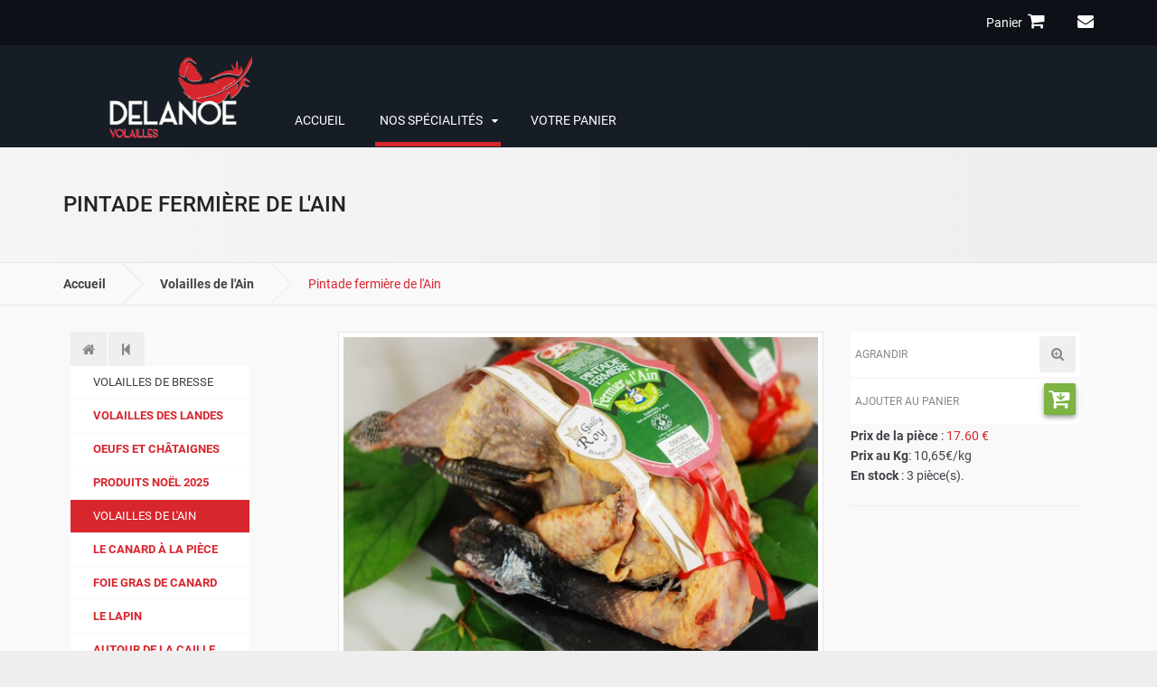

--- FILE ---
content_type: text/html; charset=utf-8
request_url: http://www.volailler-delanoe.fr/Pintade-fermiere-de-l-Ain_produit72.html
body_size: 3640
content:
<!DOCTYPE HTML><html lang="fr"><head><meta charset="utf-8"/><meta http-equiv="X-UA-Compatible" content="IE=edge" /><meta name="viewport" content="width=device-width, initial-scale=1.0"/><meta name="robots" content="index,follow,all"/><meta name="description" content="Pintade fermière de l'Ain. Prix de la pièce : 17.60 EUR. Catégorie : Volailles de l'Ain"/><title>Pintade fermière de l'Ain | Volailles Richard Delanoë</title><link rel="shortcut icon" href="favicon.png"/><link rel="stylesheet" type="text/css" href="//fonts.googleapis.com/css?family=Roboto%3A400%2C700%7CSource+Sans+Pro%3A700%2C900&amp;amp;subset=latin"/><link rel="stylesheet" href="https://cdnjs.cloudflare.com/ajax/libs/materialize/0.100.2/css/materialize.min.css"/><link rel="stylesheet" type="text/css" href="css/style.css"/><link rel="stylesheet" type="text/css" href="css/magnific-popup.css"/><script type="text/javascript" src="js/modernizr.js"></script><script type="text/javascript" src="js/modernizr.custom.24530.js"></script><script type="text/javascript" src="https://code.jquery.com/jquery-2.1.4.min.js"></script><script type="text/javascript" src="js/devant.js"></script><script type="text/javascript" src="js/event.js"></script><script type="text/javascript" src="js/acheter.js"></script><meta property="og:image" content="http://www.volailler-delanoe.fr/img_prod/72/img0.jpg"/></head><body><div class="boxed-container"><div class="top"><div class="container"><div class="top__tagline"></div><nav aria-label="Top Menu" class="top__menu" style="background:#0e1017 !important"><ul class="top-navigation js-dropdown right"><li><a id="panier" href="panier.php" class="out" style="color:#fff">Panier&nbsp;&nbsp;<i class="fa fa-shopping-cart" style="font-size:20px;color:#fff"></i>&nbsp;&nbsp;</a></li><li><a href="contact"><i class="fa fa-envelope" style="font-size:18px;color:#fff"></i></a></li></ul> </nav></div></div><div class="header__container"><div class="container"><header class="header"><div class="container"><div class="row" style="margin-bottom:1px"><div class="header__logo" style="float:left"><a href="http://www.volailler-delanoe.fr/"><img class="responsive-img" srcset="css/logo.png" alt="Volailles Delanoë" src="css/logo.png" style="z-index:5000"/></a></div><div class="center mobilecond"><a href="http://www.volailler-delanoe.fr/mobile/">Activer la version mobile ?</a></div><div class="divmenu" style="float:left"><div class="header__navigation"><nav class="collapse navbar-collapse" id="cargopress-navbar-collapse" style="background:#171d24 !important"><ul class="main-navigation js-main-nav js-dropdown"><li><a href="http://www.volailler-delanoe.fr/">Accueil</a></li><li class="menu-item-has-children current-menu-item"><a href="">Nos spécialités</a><ul role="menu" class="sub-menu"><li style="width:100%;height:40px;line-height:40px"><a href="http://www.volailler-delanoe.fr/Volailles-des-Landes_volaille12.html" title="Volailles des Landes">Volailles des Landes</a></li><li style="width:100%;height:40px;line-height:40px"><a href="http://www.volailler-delanoe.fr/Oeufs-et-Chataignes_volaille19.html" title="Oeufs et Châtaignes">Oeufs et Châtaignes</a></li><li style="width:100%;height:40px;line-height:40px"><a href="http://www.volailler-delanoe.fr/Produits-Noel-2025_volaille17.html" title="Produits Noël 2025">Produits Noël 2025</a></li><li style="width:100%;height:40px;line-height:40px"><a href="http://www.volailler-delanoe.fr/Volailles-de-l-Ain_volaille13.html" title="Volailles de l'Ain">Volailles de l'Ain</a></li><li style="width:100%;height:40px;line-height:40px"><a href="http://www.volailler-delanoe.fr/Le-canard-a-la-piece_volaille3.html" title="Le canard à la pièce">Le canard à la pièce</a></li><li style="width:100%;height:40px;line-height:40px"><a href="http://www.volailler-delanoe.fr/Foie-gras-de-canard_volaille18.html" title="Foie gras de canard">Foie gras de canard</a></li><li style="width:100%;height:40px;line-height:40px"><a href="http://www.volailler-delanoe.fr/Le-lapin_volaille14.html" title="Le lapin">Le lapin</a></li><li style="width:100%;height:40px;line-height:40px"><a href="http://www.volailler-delanoe.fr/Autour-de-la-caille_volaille1.html" title="Autour de la caille">Autour de la caille</a></li><li style="width:100%;height:40px;line-height:40px"><a href="http://www.volailler-delanoe.fr/Specialites-du-pigeon_volaille15.html" title="Spécialités du pigeon">Spécialités du pigeon</a></li><li style="width:100%;height:40px;line-height:40px"><a href="http://www.volailler-delanoe.fr/Produits-traiteur_volaille6.html" title="Produits traiteur">Produits traiteur</a></li></ul></li><li><a href="panier.php">Votre panier</a></li></ul></nav></div></div></div></div></header></div></div><div class="main-title"><div class="container"><h1 class="main-title__primary">Pintade fermière de l'Ain</h1></div></div><div class="breadcrumbs"><div class="container"><span><a class="home" href="http://www.volailler-delanoe.fr/" title="Accueil" rel="v:url">Accueil</a></span><span><a href="http://www.volailler-delanoe.fr/Volailles-de-l-Ain_volaille13.html">Volailles de l'Ain</a></span><span><span class="color">Pintade fermière de l'Ain</span></span></div></div><div id="fb-root"></div>
<script>(function(d, s, id) {
  var js, fjs = d.getElementsByTagName(s)[0];
  if (d.getElementById(id)) return;
  js = d.createElement(s); js.id = id;
  js.src = "//connect.facebook.net/fr_FR/sdk.js#xfbml=1&version=v2.0";
  fjs.parentNode.insertBefore(js, fjs);
}(document, 'script', 'facebook-jssdk'));</script><div class="container"><div class="row"><main class="col-xs-12 col-md-9 col-md-push-3"><div class="row margin-bottom-30"><div class="col-sm-8"><div style="padding:5px; border:#e6e6e6 1px solid; background:#fff"><a href="zoom.php?id=72" class="diapo" onclick="return devantOuvre(this.href,1050,716)"><img src="img_prod/72/img0.jpg" style="width:100%" alt="Pintade fermière de l'Ain"/></a><div style="padding:30px"><p><strong>Cuisson : </strong>four ou cocotte</p></div></div></div><div class="col-sm-4 blocmedia"><div class="dir"><a href="zoom.php?id=72" onclick="return devantOuvre(this.href,1050,716)"> Agrandir <div class="retour"><i class="fa fa-search-plus"></i></div></a></div><div class="dir"><a href="popuppanier.php?id=72" onclick="return devantOuvre(this.href,795,500)"> Ajouter au panier<div class="retour" style="background:#fff"><i class="btn-small light-green darken-1 white-text fa fa-cart-arrow-down express modal-trigger hoverable z-depth-2" id="acheter72" style="cursor:pointer" title="Ajouter au panier"></i></div></a></div><b>Prix de la pièce </b>: <span class="color">17.60 &euro;</span><br/><b>Prix au Kg</b>: 10,65€/kg<br/><b>En stock </b>: 3 pièce(s).<hr/><span class="fb-share-button" style="margin-right:10px" data-href="Pintade-fermiere-de-l-Ain_produit72.html" data-layout="icon_link"></span></div><div class="clear"></div><div class="col-sm-12"><h2>dans la même catégorie&nbsp;&nbsp;<a href="javascript:window.location.reload()"><i class="fa fa-refresh"></i></a></h2><hr style="margin-top:2px"/></div><div class="col-sm-4"><div class="page-prod page-box--block" style="padding:5px; border:#e6e6e6 1px solid; background:#fff"><a href="http://www.volailler-delanoe.fr/Canette-de-Barbarie-de-l-Ain_produit75.html" class="page-box__picture"><img alt="Canette de Barbarie de l'Ain" title="Canette de Barbarie de l'Ain" class="wp-post-image"  src="img_prod/75/mini0.jpg"/></a><div class="page-box__content"><h5 class="page-box__title text-uppercase"><a href="popuppanier.php?id=75" onclick="return devantOuvre(this.href,795,500)"><i class="btn-small light-green darken-1 white-text fa fa-cart-arrow-down express modal-trigger hoverable z-depth-2" id="acheter75" style="cursor:pointer" title="Ajouter au panier"></i></a><a href="http://www.volailler-delanoe.fr/Canette-de-Barbarie-de-l-Ain_produit75.html">Canette de Barbarie de l'Ain</a></h5><div class="clear"></div><span class="prixpce">Prix pièce : <span class="color">25.60 &euro; </span>( <b>3</b> en stock )</span></div></div></div></div></main><div class="col-xs-12 col-md-3 col-md-pull-9"><a href="http://www.volailler-delanoe.fr/" title="Accueil"><div class="retour" style="float:left;margin-right:2px"><i class="fa fa-home"></i></div></a><a href="http://www.volailler-delanoe.fr/Volailles-de-l-Ain_volaille13.html" title="Retour catégorie"><div class="retour" style="float:left"><i class="fa fa-step-backward"></i></div></a><div class="clear"></div><div class="sidebar widget_nav_menu" style="float:left"><ul class="menu" id="menu-services-menu"><li class=""><a href="http://www.volailler-delanoe.fr/Volailles-de-Bresse_volaille10.html" title="Volailles de Bresse" class="" style="">Volailles de Bresse</a></li><li class="catson"><a href="http://www.volailler-delanoe.fr/Volailles-des-Landes_volaille12.html" title="Volailles des Landes" class="" style="">Volailles des Landes</a></li><li class="catson"><a href="http://www.volailler-delanoe.fr/Oeufs-et-Chataignes_volaille19.html" title="Oeufs et Châtaignes" class="" style="">Oeufs et Châtaignes</a></li><li class="catson"><a href="http://www.volailler-delanoe.fr/Produits-Noel-2025_volaille17.html" title="Produits Noël 2025" class="" style="">Produits Noël 2025</a></li><li class=""><a href="http://www.volailler-delanoe.fr/Volailles-de-l-Ain_volaille13.html" title="Volailles de l'Ain" class="white-text" style="background-color:#d8262f !important">Volailles de l'Ain</a></li><li class="catson"><a href="http://www.volailler-delanoe.fr/Le-canard-a-la-piece_volaille3.html" title="Le canard à la pièce" class="" style="">Le canard à la pièce</a></li><li class="catson"><a href="http://www.volailler-delanoe.fr/Foie-gras-de-canard_volaille18.html" title="Foie gras de canard" class="" style="">Foie gras de canard</a></li><li class="catson"><a href="http://www.volailler-delanoe.fr/Le-lapin_volaille14.html" title="Le lapin" class="" style="">Le lapin</a></li><li class="catson"><a href="http://www.volailler-delanoe.fr/Autour-de-la-caille_volaille1.html" title="Autour de la caille" class="" style="">Autour de la caille</a></li><li class="catson"><a href="http://www.volailler-delanoe.fr/Specialites-du-pigeon_volaille15.html" title="Spécialités du pigeon" class="" style="">Spécialités du pigeon</a></li><li class="catson"><a href="http://www.volailler-delanoe.fr/Produits-traiteur_volaille6.html" title="Produits traiteur" class="" style="">Produits traiteur</a></li><li class=""><a href="http://www.volailler-delanoe.fr/Les-Rotis_volaille4.html" title="Les Rôtis" class="" style="">Les Rôtis</a></li></ul></div></div></div></div><footer class="footer"><div class="footer-top"><div class="row"><div class="container"><div class="col m3 s12"><p class="center"><a href="http://www.volailler-delanoe.fr/" title="Volailles Richard Delanoë"><img alt="logo-footer" src="css/logonb.png" class="logo"/></a></p></div><div class="col m5 s12"><p>Richard Delanoë vous propose un large éventail de volailles Label Rouge (poulets, poulardes, chapons, lapins, pigeons) sans oublier la célèbre et unique Aoc du poulet de Bresse ainsi qu'un panel varié de grillades, de spécialités farcies, paupiettes, confits, etc.</p></div><div class="col m1 s12"></div><div class="col m3 s12"><h6 class="footer-top__headings">Contact</h6><p>Tél.: 02 40 35 46 43<br/><a href="contact"><i class="fa fa-map-marker"></i></a>&nbsp;Marché de Talensac</p><p><a href="contact" class="btn btn-info">CONTACT</a></p><p><a href="http://www.volailler-delanoe.fr/points-de-collecte">Vos points de collecte</a></p></div></div></div></div><div class="footer-bottom"><div class="container"><div class="footer-bottom__left"></div><div class="footer-bottom__left">Copyright Volailles Delanoë&copy;2026</div><div class="footer-bottom__left">&nbsp;|&nbsp;<a href="mentions-legales">Mentions légales</a></div><div class="footer-bottom__left">&nbsp;|&nbsp;<a href="https://www.nantes-interactive.fr">Réalisation</a></div><div class="footer-bottom__right"><a href="admin.php"><i class="fa fa-lock" style="font-size:18px"></i></a></div></div></div></footer></div><script>(function(i,s,o,g,r,a,m){i['GoogleAnalyticsObject']=r;i[r]=i[r]||function(){
  (i[r].q=i[r].q||[]).push(arguments)},i[r].l=1*new Date();a=s.createElement(o),
  m=s.getElementsByTagName(o)[0];a.async=1;a.src=g;m.parentNode.insertBefore(a,m)
  })(window,document,'script','//www.google-analytics.com/analytics.js','ga');

  ga('create', 'UA-12730889-14', 'auto');
  ga('send', 'pageview');</script><script src="js/bootstrap/carousel.js"></script><script src="js/bootstrap/transition.js"></script><script src="js/bootstrap/button.js"></script><script src="js/bootstrap/collapse.js"></script><script src="js/bootstrap/validator.js"></script><script type="text/javascript">devantInit();document.getElementById("nom").focus();</script></body></html>

--- FILE ---
content_type: text/javascript
request_url: http://www.volailler-delanoe.fr/js/acheter.js
body_size: 470
content:
$( document ).ready(function() {
	$('[id ^= acheter]').hover(function(){
		$( this ).css('cursor','pointer');
	});
	$('[id ^= acheter]').click(function(event){
	var id = event.target.id.substring(7);
		$.ajax({
		url:'panier_ajax.php?action=ajout&l='+id+'&q=1',
		type:'GET',
		dataType:"json"
		}).success(function(data) {
		var montantPannier = $('#montantPanier');
		if(montantPannier.length)
			$('#montantPanier').text(data["MontantGlobal"]);
		else{
			$("a#panier").append("<span id='montantPanier' style='font-weight:normal;color:#81d42a'>"+data["MontantGlobal"]+"</span>");
		}
			
		$('div#ajoutSucces').finish();
		$('div#ajoutSucces').css('display','block');
		$('div#ajoutSucces').animate({opacity:0},3000,function(){
			$('div#ajoutSucces').css('display','none');
			$('div#ajoutSucces').css('opacity',1.0);
			$('div#ajoutSucces').clearQueue();
		});
		});
	});
});


--- FILE ---
content_type: text/plain
request_url: https://www.google-analytics.com/j/collect?v=1&_v=j102&a=449174431&t=pageview&_s=1&dl=http%3A%2F%2Fwww.volailler-delanoe.fr%2FPintade-fermiere-de-l-Ain_produit72.html&ul=en-us%40posix&dt=Pintade%20fermi%C3%A8re%20de%20l%27Ain%20%7C%20Volailles%20Richard%20Delano%C3%AB&sr=1280x720&vp=1280x720&_u=IEBAAEABAAAAACAAI~&jid=1457370399&gjid=2031425385&cid=417891723.1768573695&tid=UA-12730889-14&_gid=1299276176.1768573695&_r=1&_slc=1&z=1683307220
body_size: -287
content:
2,cG-HCJJ5XLH3R

--- FILE ---
content_type: text/javascript
request_url: http://www.volailler-delanoe.fr/js/event.js
body_size: 729
content:
/* ----- ----- ----- Free software Foundation - Affero Licence ----- ----- -----

event.js - Event managment
    Copyright (C) 2008  Thibault Garcia (thibault.garcia@revaweb.com)

    This program is free software: you can redistribute it and/or modify
    it under the terms of the GNU Affero General Public License as
    published by the Free Software Foundation, either version 3 of the
    License, or (at your option) any later version.

    This program is distributed in the hope that it will be useful,
    but WITHOUT ANY WARRANTY; without even the implied warranty of
    MERCHANTABILITY or FITNESS FOR A PARTICULAR PURPOSE.  See the
    GNU Affero General Public License for more details.

    You should have received a copy of the GNU Affero General Public License
    along with this program.  If not, see <http://www.gnu.org/licenses/>.

----- ----- ----- Free software Foundation - Affero Licence ----- ----- ----- */

var eventNb=0;
function eventId(item) {
	if(item.id) {
		return(item.id);
	} else {
		eventNb++;
		return item.id='eventId'+eventNb;
	}
}

function eventAddBefore(item,event,instr) {
	if(item[event]) {
		eval('item[event]=function(eventInfo) { eventId="'+eventId(item)+'"; '+instr+'; eval('+item[event].toString().replace(/\sthis\./,'document.getElementById(eventId).')+'(eventInfo)); return false }');
	} else {
		eval('item[event]=function(eventInfo) { eventId="'+eventId(item)+'"; '+instr+'; return false }');
	}
}

function eventAddAfter(item,event,instr) {
	if(item[event]) {
		eval('item[event]=function(eventInfo) { eventId="'+eventId(item)+'"; eval('+item[event].toString().replace(/\sthis\./,'document.getElementById(eventId).')+'(eventInfo)); '+instr+'; return false }');
	} else {
		eval('item[event]=function(eventInfo) { eventId="'+eventId(item)+'"; '+instr+'; return false }');
	}
}


--- FILE ---
content_type: text/javascript
request_url: http://www.volailler-delanoe.fr/js/devant.js
body_size: 1655
content:
/* ----- ----- ----- Free software Foundation - Affero Licence ----- ----- -----

devant.js - display an iframe on other site contents
    Copyright (C) 2008  Thibault Garcia (thibault.garcia@revaweb.com)

    This program is free software: you can redistribute it and/or modify
    it under the terms of the GNU Affero General Public License as
    published by the Free Software Foundation, either version 3 of the
    License, or (at your option) any later version.

    This program is distributed in the hope that it will be useful,
    but WITHOUT ANY WARRANTY; without even the implied warranty of
    MERCHANTABILITY or FITNESS FOR A PARTICULAR PURPOSE.  See the
    GNU Affero General Public License for more details.

    You should have received a copy of the GNU Affero General Public License
    along with this program.  If not, see <http://www.gnu.org/licenses/>.

----- ----- ----- Free software Foundation - Affero Licence ----- ----- ----- */

var devantId;

/* ----- ----- devantInit ----- -----
*/
function devantInit(fct_deb,fct_fin) {
	devantId=document.createElement('div');

	/* ----- ----- fct ----- ------ */
	devantId.fct_deb = fct_deb || '';
	devantId.fct_fin = fct_fin || '';
	

	/* ----- ----- devantId ----- ----- */
	devantId.style.backgroundColor='#000';
	devantId.style.position='fixed';
	devantId.style.display='none';
	devantId.style.filter='alpha(opacity=0)';
	devantId.style.opacity=0;
	devantId.style.top='0';
	devantId.style.left='0';
	devantId.style.width='100%';
	devantId.style.height='100%';
	devantId.style.margin='0';
	devantId.style.padding='0';
	devantId.style.border='0';
	devantId.style.cssFloat='none';
	devantId.style.zIndex='64000';
	eventAddAfter(devantId,'onclick','devantFerme()')

	devantId.devantFactor=0.4;
	devantId.devantMinStep=0.05;
	devantId.devantDelay=25;
	devantId.devantValue=0;
	devantId.devantTimer=null;
	devantId.devantOpacityMax=0.60;

	/* ----- ----- node_div ----- ----- */
	var node_div=document.createElement('div');
	node_div.style.position='absolute';
	node_div.style.display='none';
	node_div.style.textAlign='center';
	node_div.style.top='60px';
	node_div.style.left='50%';
	node_div.style.marginRight='5px';
	node_div.style.marginBottom='5px';
	node_div.style.opacity='1';
	node_div.style.margin='0';
	node_div.style.padding='0';
	node_div.style.border='0';
	node_div.style.zIndex='65000';
	node_div.style.cssFloat='none';
	eventAddAfter(node_div,'onclick','devantFerme()');

	/* ----- ----- node_iframe ----- ----- */
	var node_iframe=document.createElement('iframe');
	node_iframe.setAttribute('allowTransparency','true');
	node_iframe.setAttribute('frameBorder','0');
	node_iframe.setAttribute('src','');
	node_iframe.style.width='0';
	node_iframe.style.height='0';
	node_iframe.style.background='transparent';

	/* ----- ----- finalisation ----- ----- */
	node_div.appendChild(node_iframe);

	devantId.devantTable=node_div;
	devantId.devantFrame=node_iframe;

	document.getElementsByTagName('body')[0].appendChild(devantId);
	document.getElementsByTagName('body')[0].appendChild(node_div);
	devantId.style.zindex='65538';
	node_div.style.zindex='565539';
}

/* ----- ----- devantOuvre ----- -----
*/
function devantOuvre(href,width,height,top) {
	if(devantId.DevantTimer) clearTimeout(devantId.DevantTimer);
	if(!top) top=60;
	if(!width) width=window.innerWidth;
	if(!width) width=document.body.clientWidth; // IE
	if(!width) width=1024;
	if(!height) height=window.innerHeight;
	if(!height) height=document.body.clientHeight; // IE
	if(!height) height=700;

	eval(devantId.fct_deb);
	devantId.devantFrame.src=href;
	devantId.devantTable.style.display='none';

	devantId.devantOpacity=devantId.devantOpacityMax;

	devantId.devantTable.style.top=(top+document.documentElement.scrollTop)+'px';
	devantId.devantFrame.style.width=width+'px';
	devantId.devantFrame.style.height=height+'px';

	devantId.devantTable.style.marginLeft='-'+(width/2)+'px';

	devantId.style.display='block';
	devantId.devantTimer=setTimeout('devantOpacityChange()',devantId.devantDelay);
	return false;
}

/* ----- ----- devantOpacityChange ----- -----
*/
function devantOpacityChange() {
	if(devantId.devantTimer) clearTimeout(devantId.devantTimer);

	var delta=devantId.devantFactor*(devantId.devantOpacity-devantId.devantValue);
	if(delta>0) delta=Math.max(devantId.devantMinStep,delta); else delta=Math.min(-devantId.devantMinStep,delta);

	if(Math.abs(devantId.devantOpacity-devantId.devantValue)>devantId.devantMinStep) {
		devantId.devantValue+=delta;
		devantId.style.opacity=devantId.devantValue;
		devantId.style.filter='alpha(opacity='+(100*devantId.devantValue)+')';

		devantId.devantTimer=setTimeout('devantOpacityChange()',devantId.devantDelay);
	} else {
		devantId.devantValue=devantId.devantOpacity;
		devantId.style.opacity=devantId.devantValue;
		devantId.style.filter='alpha(opacity='+(100*devantId.devantValue)+')';

		if(devantId.devantOpacity==0) {
			devantId.style.display='none';
			eval(devantId.fct_fin);
		} else {
			devantId.devantTable.style.display='inline';
		}
	}
}

/* ----- ----- devantFerme ----- -----
*/
function devantFerme() {
	if(devantId) {
		devantId.devantFrame.src='void.php';
		devantId.devantTable.style.display='none';
		devantId.devantOpacity=0;
		devantId.devantTimer=setTimeout('devantOpacityChange()',devantId.devantDelay);
	}
}

/* ----- ----- devantFin ----- -----
*/
function devantFin() {
	if ((window)&&(window.parent)&&(window.parent.devantFerme)) {
		window.parent.devantFerme();
	}
}